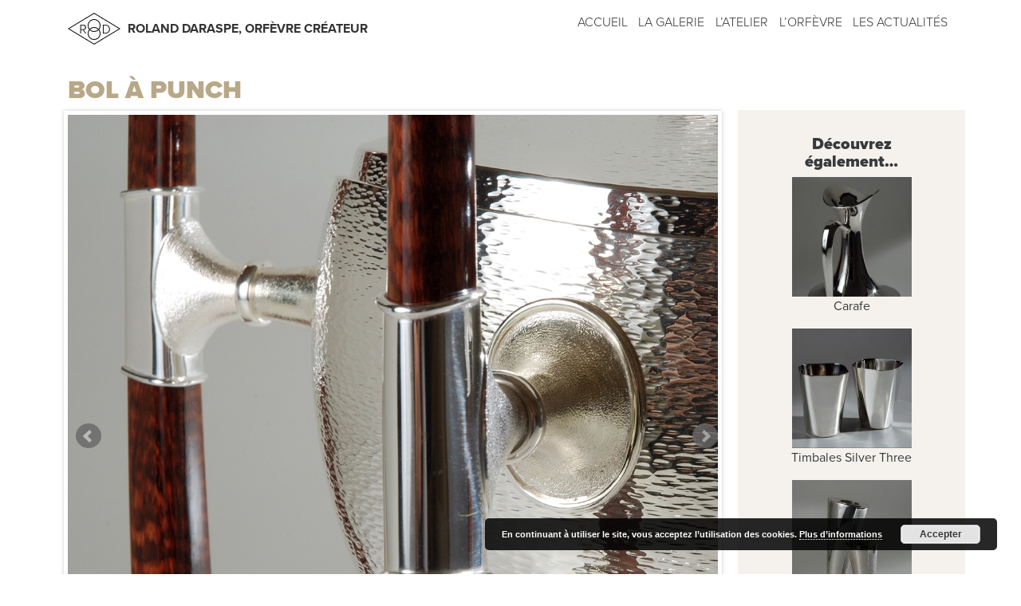

--- FILE ---
content_type: text/html; charset=UTF-8
request_url: https://daraspe.com/piece/bol-a-punch/
body_size: 6723
content:
<!DOCTYPE html>
<html lang="fr-FR">
<head>
<meta charset="UTF-8">
<meta http-equiv="X-UA-Compatible" content="IE=edge">
<meta name="viewport" content="width=device-width, initial-scale=1">
<meta name="mobile-web-app-capable" content="yes">
<meta name="apple-mobile-web-app-capable" content="yes">
<meta name="apple-mobile-web-app-title" content="Roland Daraspe, Orfèvre créateur - ">
<link rel="profile" href="http://gmpg.org/xfn/11">
<link rel="pingback" href="https://daraspe.com/xmlrpc.php">
<title>Bol à Punch &#8211; Roland Daraspe, Orfèvre créateur</title>
<link rel='dns-prefetch' href='//platform-api.sharethis.com' />
<link rel='dns-prefetch' href='//s.w.org' />
<link rel="alternate" type="application/rss+xml" title="Roland Daraspe, Orfèvre créateur &raquo; Flux" href="https://daraspe.com/feed/" />
<link rel="alternate" type="application/rss+xml" title="Roland Daraspe, Orfèvre créateur &raquo; Flux des commentaires" href="https://daraspe.com/comments/feed/" />
		<script type="text/javascript">
			window._wpemojiSettings = {"baseUrl":"https:\/\/s.w.org\/images\/core\/emoji\/11.2.0\/72x72\/","ext":".png","svgUrl":"https:\/\/s.w.org\/images\/core\/emoji\/11.2.0\/svg\/","svgExt":".svg","source":{"concatemoji":"https:\/\/daraspe.com\/wp-includes\/js\/wp-emoji-release.min.js?ver=5.1.21"}};
			!function(e,a,t){var n,r,o,i=a.createElement("canvas"),p=i.getContext&&i.getContext("2d");function s(e,t){var a=String.fromCharCode;p.clearRect(0,0,i.width,i.height),p.fillText(a.apply(this,e),0,0);e=i.toDataURL();return p.clearRect(0,0,i.width,i.height),p.fillText(a.apply(this,t),0,0),e===i.toDataURL()}function c(e){var t=a.createElement("script");t.src=e,t.defer=t.type="text/javascript",a.getElementsByTagName("head")[0].appendChild(t)}for(o=Array("flag","emoji"),t.supports={everything:!0,everythingExceptFlag:!0},r=0;r<o.length;r++)t.supports[o[r]]=function(e){if(!p||!p.fillText)return!1;switch(p.textBaseline="top",p.font="600 32px Arial",e){case"flag":return s([55356,56826,55356,56819],[55356,56826,8203,55356,56819])?!1:!s([55356,57332,56128,56423,56128,56418,56128,56421,56128,56430,56128,56423,56128,56447],[55356,57332,8203,56128,56423,8203,56128,56418,8203,56128,56421,8203,56128,56430,8203,56128,56423,8203,56128,56447]);case"emoji":return!s([55358,56760,9792,65039],[55358,56760,8203,9792,65039])}return!1}(o[r]),t.supports.everything=t.supports.everything&&t.supports[o[r]],"flag"!==o[r]&&(t.supports.everythingExceptFlag=t.supports.everythingExceptFlag&&t.supports[o[r]]);t.supports.everythingExceptFlag=t.supports.everythingExceptFlag&&!t.supports.flag,t.DOMReady=!1,t.readyCallback=function(){t.DOMReady=!0},t.supports.everything||(n=function(){t.readyCallback()},a.addEventListener?(a.addEventListener("DOMContentLoaded",n,!1),e.addEventListener("load",n,!1)):(e.attachEvent("onload",n),a.attachEvent("onreadystatechange",function(){"complete"===a.readyState&&t.readyCallback()})),(n=t.source||{}).concatemoji?c(n.concatemoji):n.wpemoji&&n.twemoji&&(c(n.twemoji),c(n.wpemoji)))}(window,document,window._wpemojiSettings);
		</script>
		<style type="text/css">
img.wp-smiley,
img.emoji {
	display: inline !important;
	border: none !important;
	box-shadow: none !important;
	height: 1em !important;
	width: 1em !important;
	margin: 0 .07em !important;
	vertical-align: -0.1em !important;
	background: none !important;
	padding: 0 !important;
}
</style>
	<link rel='stylesheet' id='sb_instagram_styles-css'  href='https://daraspe.com/wp-content/plugins/instagram-feed/css/sbi-styles.min.css?ver=2.5.4' type='text/css' media='all' />
<link rel='stylesheet' id='wp-block-library-css'  href='https://daraspe.com/wp-includes/css/dist/block-library/style.min.css?ver=5.1.21' type='text/css' media='all' />
<link rel='stylesheet' id='contact-form-7-css'  href='https://daraspe.com/wp-content/plugins/contact-form-7/includes/css/styles.css?ver=5.0.5' type='text/css' media='all' />
<link rel='stylesheet' id='related-posts-by-taxonomy-css'  href='https://daraspe.com/wp-content/plugins/related-posts-by-taxonomy/includes/assets/css/styles.css?ver=5.1.21' type='text/css' media='all' />
<link rel='stylesheet' id='understrap-styles-css'  href='https://daraspe.com/wp-content/themes/understrap/css/theme.min.css?ver=0.4.3' type='text/css' media='all' />
<script type='text/javascript' src='https://daraspe.com/wp-includes/js/jquery/jquery.js?ver=1.12.4'></script>
<script type='text/javascript' src='https://daraspe.com/wp-includes/js/jquery/jquery-migrate.min.js?ver=1.4.1'></script>
<script type='text/javascript' src='//platform-api.sharethis.com/js/sharethis.js#product=ga'></script>
<link rel='https://api.w.org/' href='https://daraspe.com/wp-json/' />
<link rel="EditURI" type="application/rsd+xml" title="RSD" href="https://daraspe.com/xmlrpc.php?rsd" />
<link rel="wlwmanifest" type="application/wlwmanifest+xml" href="https://daraspe.com/wp-includes/wlwmanifest.xml" /> 
<link rel='prev' title='Flambeaux Torsades' href='https://daraspe.com/piece/flambeaux-torsades/' />
<link rel='next' title='Carafe' href='https://daraspe.com/piece/carafe/' />
<meta name="generator" content="WordPress 5.1.21" />
<link rel="canonical" href="https://daraspe.com/piece/bol-a-punch/" />
<link rel='shortlink' href='https://daraspe.com/?p=830' />
<link rel="alternate" type="application/json+oembed" href="https://daraspe.com/wp-json/oembed/1.0/embed?url=https%3A%2F%2Fdaraspe.com%2Fpiece%2Fbol-a-punch%2F" />
<link rel="alternate" type="text/xml+oembed" href="https://daraspe.com/wp-json/oembed/1.0/embed?url=https%3A%2F%2Fdaraspe.com%2Fpiece%2Fbol-a-punch%2F&#038;format=xml" />
<meta name="generator" content="Powered by Visual Composer - drag and drop page builder for WordPress."/>
<!--[if lte IE 9]><link rel="stylesheet" type="text/css" href="https://daraspe.com/wp-content/plugins/js_composer/assets/css/vc_lte_ie9.min.css" media="screen"><![endif]--><!--[if IE  8]><link rel="stylesheet" type="text/css" href="https://daraspe.com/wp-content/plugins/js_composer/assets/css/vc-ie8.min.css" media="screen"><![endif]--><noscript><style type="text/css"> .wpb_animate_when_almost_visible { opacity: 1; }</style></noscript><link rel="stylesheet" href="https://daraspe.com/wp-content/themes/understrap/css/daraspe.css">
<link rel="stylesheet" href="https://daraspe.com/wp-content/themes/understrap/css/jquery.bxslider.css">

<!-- Piwik -->
<script type="text/javascript">
  var _paq = _paq || [];
  _paq.push(['trackPageView']);
  _paq.push(['enableLinkTracking']);
  (function() {
    var u="//daraspe.com/stats/";
    _paq.push(['setTrackerUrl', u+'piwik.php']);
    _paq.push(['setSiteId', '1']);
    var d=document, g=d.createElement('script'), s=d.getElementsByTagName('script')[0];
    g.type='text/javascript'; g.async=true; g.defer=true; g.src=u+'piwik.js'; s.parentNode.insertBefore(g,s);
  })();
</script>
<noscript><p><img src="//daraspe.com/stats/piwik.php?idsite=1" style="border:0;" alt="" /></p></noscript>
<!-- End Piwik Code -->

</head>

<body class="piece-template-default single single-piece postid-830 wpb-js-composer js-comp-ver-4.11.1 vc_responsive">

<div id="page" class="hfeed site">
    
    <!-- ******************* The Navbar Area ******************* -->
    <div class="wrapper-fluid wrapper-navbar" id="wrapper-navbar">
	
        <a class="skip-link screen-reader-text sr-only" href="#content">Skip to content</a>

        <nav class="navbar site-navigation" itemscope="itemscope" itemtype="http://schema.org/SiteNavigationElement">
                            

                <div class="container">


                            <div class="navbar-header">

                                <!-- .navbar-toggle is used as the toggle for collapsed navbar content -->

                                  <button class="navbar-toggle hidden-sm-up" type="button" data-toggle="collapse" data-target=".exCollapsingNavbar">
                                    <span class="sr-only">Navigation</span>
                                    <span class="icon-bar"></span>
                                    <span class="icon-bar"></span>
                                    <span class="icon-bar"></span>
                                </button>

                                <!-- Your site title as branding in the menu -->
                                <a class="navbar-brand" href="https://daraspe.com/" title="Roland Daraspe, Orfèvre créateur" rel="home">Roland Daraspe, Orfèvre créateur <span style="font-weight:100"></span></a>

                            </div>

                            <!-- The WordPress Menu goes here -->
                            <div class="collapse navbar-toggleable-xs exCollapsingNavbar"><ul id="main-menu" class="nav navbar-nav"><li id="menu-item-101" class="menu-item menu-item-type-post_type menu-item-object-page menu-item-home nav-item menu-item-101"><a title="Accueil" href="https://daraspe.com/" class="nav-link">Accueil</a></li>
<li id="menu-item-105" class="menu-item menu-item-type-post_type menu-item-object-page nav-item menu-item-105"><a title="La galerie" href="https://daraspe.com/la-galerie/" class="nav-link">La galerie</a></li>
<li id="menu-item-103" class="menu-item menu-item-type-post_type menu-item-object-page nav-item menu-item-103"><a title="L&#039;atelier" href="https://daraspe.com/latelier/" class="nav-link">L&rsquo;atelier</a></li>
<li id="menu-item-104" class="menu-item menu-item-type-post_type menu-item-object-page nav-item menu-item-104"><a title="L&#039;orfèvre" href="https://daraspe.com/lorfevre/" class="nav-link">L&rsquo;orfèvre</a></li>
<li id="menu-item-177" class="menu-item menu-item-type-post_type menu-item-object-page nav-item menu-item-177"><a title="Les actualités" href="https://daraspe.com/actualites/" class="nav-link">Les actualités</a></li>
</ul></div>
                </div> <!-- .container -->
                
            
        </nav><!-- .site-navigation -->
        
    </div><!-- .wrapper-navbar end -->






<div class="wrapper" id="single-wrapper">
    
    <div  id="content" class="container">

        <div class="row">

            <div id="primary" class="col-md-9 content-area">
                
                <main id="main" class="site-main" role="main">

                    


                        
<article id="post-830" class="post-830 piece type-piece status-publish has-post-thumbnail hentry annee-12 matieres-amourette matieres-argent matieres-cornaline materiau-argent materiau-bois type_piece-piece-unique type_piece-pour-la-table-ou-le-bureau">

	<header class="entry-header">

		<h2 class="entry-title">Bol à Punch</h2>
		<div class="entry-meta">

		</div><!-- .entry-meta -->

	</header><!-- .entry-header -->


     
    

    <ul class="slides">
                     <li><img style="width:100%" src="https://daraspe.com/wp-content/uploads/2010/03/Bol_a_punch.jpg"></li>
                      <li><img style="width:100%" src="https://daraspe.com/wp-content/uploads/2010/03/Bol_a_Punch_1.jpg"></li>
                      <li><img style="width:100%" src="https://daraspe.com/wp-content/uploads/2010/03/Bol_a_Punch_2.jpg"></li>
                      <li><img style="width:100%" src="https://daraspe.com/wp-content/uploads/2010/03/Bol_a_Punch_3.jpg"></li>
             </ul>   
    
            
    <div id="taxo">
        <span>Année : <span class="annee"><a href="https://daraspe.com/annee/2010/" rel="tag">2010</a></span></span>
         <span>— Type : <span class="type"><a href="https://daraspe.com/type_piece/piece-unique/" rel="tag">Pièce unique</a>, <a href="https://daraspe.com/type_piece/pour-la-table-ou-le-bureau/" rel="tag">Pour la table ou le bureau</a></span></span>
         <span>— Matières : <span class="matieres"><a href="https://daraspe.com/matieres/amourette/" rel="tag">Amourette</a>, <a href="https://daraspe.com/matieres/argent/" rel="tag">Argent</a>, <a href="https://daraspe.com/matieres/cornaline/" rel="tag">Cornaline</a></span></span>
    </div>
    
	<div class="entry-content">

		<p>Bol amovible, avec couvercle et louche.</p>
<p>&#8211; Hauteur : 420 mm<br />
&#8211; Diamètre : 315 mm<br />
&#8211; Poids total : 2500 grammes<br />
&#8211; Poids d’argent : 1864 grammes</p>
<p>Louche :</p>
<p>&#8211; Diamètre : 75 mm<br />
&#8211; Longueur : 20 cm</p>
		

	</div><!-- .entry-content -->

<!--
	<footer class="entry-footer">

	
	</footer><!-- .entry-footer -->

</article><!-- #post-## -->
 
<script type="text/javascript">
//1. set ul width 
//2. image when click prev/next button
var ul;
var li_items;
var imageNumber;
var imageWidth;
var prev, next;
var currentPostion = 0;
var currentImage = 0;


function init(){
	ul = document.getElementById('image_slider');
	li_items = ul.children;
	imageNumber = li_items.length;
	imageWidth = li_items[0].children[0].clientWidth;
	ul.style.width = parseInt(imageWidth * imageNumber) + 'px';
	prev = document.getElementById("prev");
	next = document.getElementById("next");
	//.onclike = slide(-1) will be fired when onload;
	/*
	prev.onclick = function(){slide(-1);};
	next.onclick = function(){slide(1);};*/
	prev.onclick = function(){ onClickPrev();};
	next.onclick = function(){ onClickNext();};
}

function animate(opts){
	var start = new Date;
	var id = setInterval(function(){
		var timePassed = new Date - start;
		var progress = timePassed / opts.duration;
		if (progress > 1){
			progress = 1;
		}
		var delta = opts.delta(progress);
		opts.step(delta);
		if (progress == 1){
			clearInterval(id);
			opts.callback();
		}
	}, opts.delay || 17);
	//return id;
}

function slideTo(imageToGo){
	var direction;
	var numOfImageToGo = Math.abs(imageToGo - currentImage);
	// slide toward left

	direction = currentImage > imageToGo ? 1 : -1;
	currentPostion = -1 * currentImage * imageWidth;
	var opts = {
		duration:1000,
		delta:function(p){return p;},
		step:function(delta){
			ul.style.left = parseInt(currentPostion + direction * delta * imageWidth * numOfImageToGo) + 'px';
		},
		callback:function(){currentImage = imageToGo;}	
	};
	animate(opts);
}

function onClickPrev(){
	if (currentImage == 0){
		slideTo(imageNumber - 1);
	} 		
	else{
		slideTo(currentImage - 1);
	}		
}

function onClickNext(){
	if (currentImage == imageNumber - 1){
		slideTo(0);
	}		
	else{
		slideTo(currentImage + 1);
	}		
}

window.onload = init;
</script>

                        
                        
                    
                </main><!-- #main -->
                
            </div><!-- #primary -->
        
        

<div id="secondary" class="col-md-3 widget-area" role="complementary">

	<aside id="related-posts-by-taxonomy-3" class="widget related_posts_by_taxonomy"><h3 class="widget-title">Découvrez également…</h3>


	<div id='rpbt-related-gallery-1' class='gallery related-gallery related-galleryid-830 gallery-columns-1 gallery-size-thumbnail'><figure class='gallery-item'>
			<div class='gallery-icon landscape'>
				<a href='https://daraspe.com/piece/carafe/' title='Carafe'><img width="150" height="150" src="https://daraspe.com/wp-content/uploads/2010/09/Carafe_C3_TG-e1480700392670-150x150.jpg" class="attachment-thumbnail size-thumbnail" alt="" aria-describedby="rpbt-related-gallery-1-834" srcset="https://daraspe.com/wp-content/uploads/2010/09/Carafe_C3_TG-e1480700392670-150x150.jpg 150w, https://daraspe.com/wp-content/uploads/2010/09/Carafe_C3_TG-e1480700392670-300x300.jpg 300w, https://daraspe.com/wp-content/uploads/2010/09/Carafe_C3_TG-e1480700392670-768x768.jpg 768w, https://daraspe.com/wp-content/uploads/2010/09/Carafe_C3_TG-e1480700392670.jpg 929w" sizes="(max-width: 150px) 100vw, 150px" /></a>
			</div>
				<figcaption class='wp-caption-text gallery-caption' id='rpbt-related-gallery-1-834'>
				Carafe
				</figcaption></figure><figure class='gallery-item'>
			<div class='gallery-icon landscape'>
				<a href='https://daraspe.com/piece/timbales-silver-three/' title='Timbales Silver Three'><img width="150" height="150" src="https://daraspe.com/wp-content/uploads/2016/09/Gobelets_C-_Pillet_00001-e1475062991551-150x150.jpg" class="attachment-thumbnail size-thumbnail" alt="" aria-describedby="rpbt-related-gallery-1-699" srcset="https://daraspe.com/wp-content/uploads/2016/09/Gobelets_C-_Pillet_00001-e1475062991551-150x150.jpg 150w, https://daraspe.com/wp-content/uploads/2016/09/Gobelets_C-_Pillet_00001-e1475062991551-300x300.jpg 300w, https://daraspe.com/wp-content/uploads/2016/09/Gobelets_C-_Pillet_00001-e1475062991551-768x768.jpg 768w, https://daraspe.com/wp-content/uploads/2016/09/Gobelets_C-_Pillet_00001-e1475062991551.jpg 998w" sizes="(max-width: 150px) 100vw, 150px" /></a>
			</div>
				<figcaption class='wp-caption-text gallery-caption' id='rpbt-related-gallery-1-699'>
				Timbales Silver Three
				</figcaption></figure><figure class='gallery-item'>
			<div class='gallery-icon landscape'>
				<a href='https://daraspe.com/piece/flambeaux-torsades/' title='Flambeaux Torsades'><img width="150" height="150" src="https://daraspe.com/wp-content/uploads/2010/03/flambeaux-150x150.jpg" class="attachment-thumbnail size-thumbnail" alt="" aria-describedby="rpbt-related-gallery-1-831" srcset="https://daraspe.com/wp-content/uploads/2010/03/flambeaux-150x150.jpg 150w, https://daraspe.com/wp-content/uploads/2010/03/flambeaux-300x300.jpg 300w, https://daraspe.com/wp-content/uploads/2010/03/flambeaux-768x768.jpg 768w, https://daraspe.com/wp-content/uploads/2010/03/flambeaux.jpg 1017w" sizes="(max-width: 150px) 100vw, 150px" /></a>
			</div>
				<figcaption class='wp-caption-text gallery-caption' id='rpbt-related-gallery-1-831'>
				Flambeaux Torsades
				</figcaption></figure><figure class='gallery-item'>
			<div class='gallery-icon landscape'>
				<a href='https://daraspe.com/piece/pichet/' title='Pichet'><img width="150" height="150" src="https://daraspe.com/wp-content/uploads/2018/05/daraspe_pichet_argent_201801-3-150x150.jpg" class="attachment-thumbnail size-thumbnail" alt="" aria-describedby="rpbt-related-gallery-1-1210" srcset="https://daraspe.com/wp-content/uploads/2018/05/daraspe_pichet_argent_201801-3-150x150.jpg 150w, https://daraspe.com/wp-content/uploads/2018/05/daraspe_pichet_argent_201801-3-300x300.jpg 300w, https://daraspe.com/wp-content/uploads/2018/05/daraspe_pichet_argent_201801-3.jpg 700w" sizes="(max-width: 150px) 100vw, 150px" /></a>
			</div>
				<figcaption class='wp-caption-text gallery-caption' id='rpbt-related-gallery-1-1210'>
				Pichet
				</figcaption></figure><figure class='gallery-item'>
			<div class='gallery-icon landscape'>
				<a href='https://daraspe.com/piece/vase-blanc/' title='Vase blanc'><img width="150" height="150" src="https://daraspe.com/wp-content/uploads/2016/09/Vase_blanc_argent_matifie-150x150.jpg" class="attachment-thumbnail size-thumbnail" alt="" aria-describedby="rpbt-related-gallery-1-381" srcset="https://daraspe.com/wp-content/uploads/2016/09/Vase_blanc_argent_matifie-150x150.jpg 150w, https://daraspe.com/wp-content/uploads/2016/09/Vase_blanc_argent_matifie-300x300.jpg 300w, https://daraspe.com/wp-content/uploads/2016/09/Vase_blanc_argent_matifie-768x768.jpg 768w, https://daraspe.com/wp-content/uploads/2016/09/Vase_blanc_argent_matifie.jpg 800w" sizes="(max-width: 150px) 100vw, 150px" /></a>
			</div>
				<figcaption class='wp-caption-text gallery-caption' id='rpbt-related-gallery-1-381'>
				Vase blanc
				</figcaption></figure>
		</div>


</aside>	
</div><!-- #secondary -->

        </div><!-- .row -->
        
    </div><!-- Container end -->
    
</div><!-- Wrapper end -->



<div class="wrapper" id="wrapper-footer">
    
    <div class="container">

        <div class="row">

            <div class="col-md-12">
    
                <footer id="colophon" class="site-footer vc_row wpb_row vc_row-fluid vc_column-gap-20 vc_row-o-equal-height vc_row-flex" role="contentinfo">

                    <div class="wpb_column vc_column_container vc_col-sm-6">
                       <div class="site-info">
                           <span>Roland Daraspe</span> Orfèvre créateur
                       <br><a href="mailto:daraspe@daraspe.com?subject=Contact daraspe.com">
						   daraspe@daraspe.com</a></div>
                        
                    </div><!-- .site-info -->
                    <div class="wpb_column vc_column_container vc_col-sm-3">
                        <div class="vc_column-inner">
                            <br>
                            <a href="/mentions-legales">Mentions légales</a><br>
                        </div>
                        
                    </div>
                    <div class="wpb_column vc_column_container vc_col-sm-3">
                       <div class="vc_column-inner">
                         <a href="http://www.maitresdart.com/" target="_blank">Les maîtres d'Art</a>
                        <a href="http://www.grandsateliersdefrance.com/" target="_blank">Les grands ateliers</a>
                        <a href="http://www.ecoletane-bijorf.com/" target="_blank">École Tané</a>  
                       </div>

                    </div>
                </footer><!-- #colophon -->

            </div><!--col end -->

        </div><!-- row end -->
        
    </div><!-- container end -->
    
</div><!-- wrapper end -->

</div><!-- #page -->

<!-- Instagram Feed JS -->
<script type="text/javascript">
var sbiajaxurl = "https://daraspe.com/wp-admin/admin-ajax.php";
</script>
<script>
    jQuery(document).ready(function () {
		jQuery.post('https://daraspe.com?ga_action=googleanalytics_get_script', {action: 'googleanalytics_get_script'}, function(response) {
			var s = document.createElement("script");
			s.type = "text/javascript";
			s.innerHTML = response;
			jQuery("head").append(s);
		});
    });
</script><link rel='stylesheet' id='basecss-css'  href='https://daraspe.com/wp-content/plugins/eu-cookie-law/css/style.css?ver=5.1.21' type='text/css' media='all' />
<script type='text/javascript'>
/* <![CDATA[ */
var wpcf7 = {"apiSettings":{"root":"https:\/\/daraspe.com\/wp-json\/contact-form-7\/v1","namespace":"contact-form-7\/v1"},"recaptcha":{"messages":{"empty":"Please verify that you are not a robot."}}};
/* ]]> */
</script>
<script type='text/javascript' src='https://daraspe.com/wp-content/plugins/contact-form-7/includes/js/scripts.js?ver=5.0.5'></script>
<script type='text/javascript' src='https://daraspe.com/wp-content/themes/understrap/js/theme.min.js?ver=0.4.3'></script>
<script type='text/javascript' src='https://daraspe.com/wp-includes/js/wp-embed.min.js?ver=5.1.21'></script>
<script type='text/javascript'>
/* <![CDATA[ */
var eucookielaw_data = {"euCookieSet":"","autoBlock":"0","expireTimer":"0","scrollConsent":"0","networkShareURL":"","isCookiePage":"","isRefererWebsite":""};
/* ]]> */
</script>
<script type='text/javascript' src='https://daraspe.com/wp-content/plugins/eu-cookie-law/js/scripts.js?ver=3.1.5'></script>
<!-- Eu Cookie Law 3.1.5 --><div class="pea_cook_wrapper pea_cook_bottomright" style="color:#FFFFFF;background:rgb(2,2,2);background: rgba(2,2,2,0.85);"><p>En continuant à utiliser le site, vous acceptez l’utilisation des cookies. <a style="color:#FFFFFF;" href="https://daraspe.com/mentions-legales/" id="fom">Plus d’informations</a> <button id="pea_cook_btn" class="pea_cook_btn" href="#">Accepter</button></p></div><div class="pea_cook_more_info_popover"><div class="pea_cook_more_info_popover_inner" style="color:#FFFFFF;background-color: rgba(2,2,2,0.9);"><p>Les paramètres des cookies sur ce site sont définis sur « accepter les cookies » pour vous offrir la meilleure expérience de navigation possible. Si vous continuez à utiliser ce site sans changer vos paramètres de cookies ou si vous cliquez sur "Accepter" ci-dessous, vous consentez à cela.</p><p><a style="color:#FFFFFF;" href="#" id="pea_close">Fermer</a></p></div></div>
<!-- Loads slider script and settings if a widget on pos hero is published -->

<script src="https://use.typekit.net/nkk1ncl.js"></script>
<script src="https://daraspe.com/wp-content/themes/understrap/js/jquery.bxslider.min.js"></script>



<script>try{Typekit.load({ async: true });}catch(e){}</script>

<script>
jQuery('.slides').bxSlider({
  adaptiveHeight: true,
  mode: 'horizontal',
  preloadImages: 'all',
  controls: true
});
</script>

</body>


</html>


--- FILE ---
content_type: text/css
request_url: https://daraspe.com/wp-content/themes/understrap/css/daraspe.css
body_size: 1222
content:
.site-navigation * {font-size: 16px;text-transform: uppercase; color:#333;font-weight:100}
.site-navigation *:hover {color:#555;font-weight:600}
.navbar-brand {display: block; padding-top: .5rem; padding-bottom: .5rem;padding-left:75px;background: url('../img/logo-roland-daraspe.png') no-repeat;font-weight:600}
.navbar-nav .nav-link { padding-top: .5rem; padding-bottom: .5rem}
.navbar #main-menu {float: right;}
.navbar-header {float:left}
.current-menu-item a {font-weight: 600 !important}
.pl-gridlayout .pl-detailcnt {
    padding: 0 !important;
    padding-left:10px !important
}
.marge {margin-left:40px;margin-right:0}
footer {background: rgba(33, 33, 33, 0.9); padding: 20px}
footer * {color:#ccc !important;text-transform: uppercase;font-weight: 100 !important}
footer a {text-decoration: underline}
footer a:hover {color:#fff !important;text-transform: uppercase;font-weight: 100 !important}
.site-info span {font-weight: 600 !important;color:#eee !important}
.site-info {display: block; padding-top: .5rem; padding-bottom: .5rem;padding-left:75px;background: url('../img/logo-roland-daraspe-blanc.png') no-repeat}

.pl-mask h4 {
    font-size: 16px !important;
    text-align: center !important;
    text-transform: uppercase !important;
    color: white !important;
}
.pl-mask h4 a {
    color: white !important;
    text-shadow: black 0px 2px 20px;
}
.pl-mask p {
    display:none !important
}
div.pl-gst-effect-roxy {
    background: -webkit-linear-gradient(45deg, #000000 0%, #D7CCC8 100%) !important;
    background: linear-gradient(45deg, #000000 0%,#D7CCC8 100%) !important;
}
div.pl-gst-effect-roxy h4 {
    padding: 94% 0 10px 0 !important;
    text-align: left !important
}
.wrapper {
    padding: 0
}
.surfooter li {margin-bottom:1em}
.surfooter a {color:#333}
.surfooter .post-date {display:block;color:#999}
.entry-header { margin-top:2em}
.pl-date {position: relative;top: -3px;}
.page-id-12 .pl-postmeta span {
    padding: 1px 5px !important;
}
.page-id-12 .pl-postmeta span:first-child {
    display:none !important
}
.page-id-12 .pl-title {
    margin-bottom: 0 !important
}
#secondary {
    padding: 2em;
    background: rgba(185, 168, 136, 0.15);
    margin-top: 4.6em;
    text-align: center
}
#secondary h3 {
    font-size: 1.25rem;
    font-weight: 800;
}
.single-piece #secondary .widget_recent_entries {display:none}
.gallery .gallery-item {
    display: inline-block;
}
.alignleft {
    margin-right:20px;
    margin-bottom: 20px;
}
time.updated {display: none}
#taxo {
    padding: 2em;
    background: rgba(185, 168, 136, 0.15);
    padding: 1em;
    margin-bottom: 2em
}
#taxo ul {
    margin: 0;
}
.archive .post img {width:100% !important; height:inherit !important}
.comments-link {display: none !important}
.main-menu li {line-height: 1em}
.collapse .nav-link {padding-top: 0 !important;padding-bottom: 0 !important}
.collapse {margin-top: 0.5em !important}

.containergal {
	width:800px;
	height:400px;
	padding:20px;
	border:1px solid gray;
	-webkit-box-sizing:border-box;
	-moz-box-sizing:border-box;
	box-sizing:border-box;
	background: black;	
}
.slider_wrapper{
	overflow: hidden;
	position:relative;
	height:280px;
	top:auto;
}
#image_slider{
	position: relative;
	height: auto;
	list-style: none;
	overflow: hidden;
	float: left;
	/*Chrom default padding for ul is 40px */
	padding:0px;
	margin:0px;
}
#image_slider li{
	position: relative;
	float: left;
}
.nvgt{
	position:absolute;
	top: 120px;
	height: 50px;
	width: 30px;
	opacity: 0.6;
}
.nvgt:hover{
	opacity: 0.9;
}
#prev{
	background: #000 url('https://dl.dropboxusercontent.com/u/65639888/image/prev.png') no-repeat center;
	left: 0px;
}
#next{
	background: #000 url('https://dl.dropboxusercontent.com/u/65639888/image/next.png') no-repeat center;
	right: 0px;
}

--- FILE ---
content_type: text/plain
request_url: https://www.google-analytics.com/j/collect?v=1&_v=j102&a=845569990&t=pageview&_s=1&dl=https%3A%2F%2Fdaraspe.com%2Fpiece%2Fbol-a-punch%2F&ul=en-us%40posix&dt=Bol%20%C3%A0%20Punch%20%E2%80%93%20Roland%20Daraspe%2C%20Orf%C3%A8vre%20cr%C3%A9ateur&sr=1280x720&vp=1280x720&_u=IEBAAEABAAAAACAAI~&jid=1433809934&gjid=576616842&cid=1062926764.1769008118&tid=UA-88633384-1&_gid=1846167330.1769008118&_r=1&_slc=1&z=596453763
body_size: -284
content:
2,cG-LMKH21RH4B